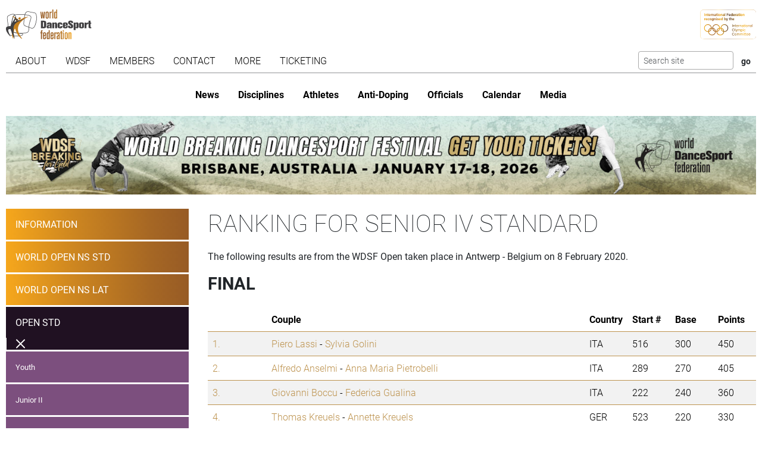

--- FILE ---
content_type: text/html; charset=utf-8
request_url: https://www.worlddancesport.org/Competitions/Ranking/Open-Antwerp-Senior-IV-Standard-55394
body_size: 11169
content:
<!DOCTYPE html>
<html lang="en">
<head>
    <base href="https://www.worlddancesport.org/Competitions/Ranking/Open-Antwerp-Senior-IV-Standard-55394" />
    <meta http-equiv="content-type" content="text/html; charset=utf-8" />
    <meta charset="UTF-8">

    <title>Ranking of the WDSF Open Standard Senior IV in Antwerp - Belgium on 8 February 2020</title>

    <meta property="og:url" content="Microsoft.AspNetCore.Http.DefaultHttpRequest" />
    <meta property="og:title" content=Ranking of the WDSF Open Standard Senior IV in Antwerp - Belgium on 8 February 2020 />
    <meta property="fb:app_id" content="155163717868268" />
    
    
    <meta name="description" content="Ranking from 8 February 2020 for the WDSF  Open Senior IV  Standard taken place in Antwerp - Belgium" />

    

    <meta name="viewport" content="width=device-width,initial-scale=1,maximum-scale=1,user-scalable=0">
    <meta name="HandheldFriendly" content="true" />

    <link rel="icon" type="image/png" href="/img/favicon/favicon-16x16.png" sizes="16x16" />
    <link rel="icon" type="image/png" href="/img/favicon/favicon-32x32.png" sizes="32x32" />
    <link rel="icon" type="image/png" href="/img/favicon/android-chrome-192x192.png" sizes="192x192" />
    <link rel="icon" href="/img/favicon/apple-touch-icon.png" sizes="180x180" />
    <link rel="icon" type="image/png" href="/img/favicon/android-chrome-512x512.png" sizes="512x512" />
    <link rel="apple-touch-icon" href="/img/favicon/apple-touch-icon.png" sizes="180x180" />
    <meta name="apple-mobile-web-app-capable" content="yes" />
    <meta name="apple-mobile-web-app-title" content="WDSF">

        <script id="Cookiebot" src="https://consent.cookiebot.com/uc.js" data-cbid="d373b099-d324-487f-80ca-fdc225cdef05" type="text/javascript"></script>
        <script data-cookieconsent="ignore">
            window.dataLayer = window.dataLayer || [];
            function gtag() { dataLayer.push(arguments);}
            gtag("consent", "default", {
                ad_personalization: "denied",
                ad_storage: "denied",
                ad_user_data: "denied",
                analytics_storage: "denied",
                functionality_storage: "denied",
                personalization_storage: "denied",
                security_storage: "granted",
                wait_for_update: 500,
            });
            gtag("set", "ads_data_redaction", true);
            gtag("set", "url_passthrough", false);
        </script>
        <script async src="https://www.googletagmanager.com/gtag/js?id=G-QWNLFQ7JL0"></script>
        <script>
            window.dataLayer = window.dataLayer || [];
            function gtag() { dataLayer.push(arguments); }
            gtag('js', new Date());
            gtag('config', 'G-QWNLFQ7JL0');
        </script>
        <script>
            (function loadScript(a){var b=document.getElementsByTagName("head")[0],c=document.createElement("script");c.type="text/javascript",c.src="https://tracker.metricool.com/resources/be.js",c.onreadystatechange=a,c.onload=a,b.appendChild(c)}(function(){beTracker.t({hash:"a0c38896aa00544edbf922ebee5578f6"})}));
        </script>


    
    <link href="/dist/4781.97b275b3.css" rel="stylesheet" type="text/css" /><link href="/dist/competition_base.a7edc3f1.css" rel="stylesheet" type="text/css" />

    <script type="text/javascript">!function(T,l,y){var S=T.location,k="script",D="instrumentationKey",C="ingestionendpoint",I="disableExceptionTracking",E="ai.device.",b="toLowerCase",w="crossOrigin",N="POST",e="appInsightsSDK",t=y.name||"appInsights";(y.name||T[e])&&(T[e]=t);var n=T[t]||function(d){var g=!1,f=!1,m={initialize:!0,queue:[],sv:"5",version:2,config:d};function v(e,t){var n={},a="Browser";return n[E+"id"]=a[b](),n[E+"type"]=a,n["ai.operation.name"]=S&&S.pathname||"_unknown_",n["ai.internal.sdkVersion"]="javascript:snippet_"+(m.sv||m.version),{time:function(){var e=new Date;function t(e){var t=""+e;return 1===t.length&&(t="0"+t),t}return e.getUTCFullYear()+"-"+t(1+e.getUTCMonth())+"-"+t(e.getUTCDate())+"T"+t(e.getUTCHours())+":"+t(e.getUTCMinutes())+":"+t(e.getUTCSeconds())+"."+((e.getUTCMilliseconds()/1e3).toFixed(3)+"").slice(2,5)+"Z"}(),iKey:e,name:"Microsoft.ApplicationInsights."+e.replace(/-/g,"")+"."+t,sampleRate:100,tags:n,data:{baseData:{ver:2}}}}var h=d.url||y.src;if(h){function a(e){var t,n,a,i,r,o,s,c,u,p,l;g=!0,m.queue=[],f||(f=!0,t=h,s=function(){var e={},t=d.connectionString;if(t)for(var n=t.split(";"),a=0;a<n.length;a++){var i=n[a].split("=");2===i.length&&(e[i[0][b]()]=i[1])}if(!e[C]){var r=e.endpointsuffix,o=r?e.location:null;e[C]="https://"+(o?o+".":"")+"dc."+(r||"services.visualstudio.com")}return e}(),c=s[D]||d[D]||"",u=s[C],p=u?u+"/v2/track":d.endpointUrl,(l=[]).push((n="SDK LOAD Failure: Failed to load Application Insights SDK script (See stack for details)",a=t,i=p,(o=(r=v(c,"Exception")).data).baseType="ExceptionData",o.baseData.exceptions=[{typeName:"SDKLoadFailed",message:n.replace(/\./g,"-"),hasFullStack:!1,stack:n+"\nSnippet failed to load ["+a+"] -- Telemetry is disabled\nHelp Link: https://go.microsoft.com/fwlink/?linkid=2128109\nHost: "+(S&&S.pathname||"_unknown_")+"\nEndpoint: "+i,parsedStack:[]}],r)),l.push(function(e,t,n,a){var i=v(c,"Message"),r=i.data;r.baseType="MessageData";var o=r.baseData;return o.message='AI (Internal): 99 message:"'+("SDK LOAD Failure: Failed to load Application Insights SDK script (See stack for details) ("+n+")").replace(/\"/g,"")+'"',o.properties={endpoint:a},i}(0,0,t,p)),function(e,t){if(JSON){var n=T.fetch;if(n&&!y.useXhr)n(t,{method:N,body:JSON.stringify(e),mode:"cors"});else if(XMLHttpRequest){var a=new XMLHttpRequest;a.open(N,t),a.setRequestHeader("Content-type","application/json"),a.send(JSON.stringify(e))}}}(l,p))}function i(e,t){f||setTimeout(function(){!t&&m.core||a()},500)}var e=function(){var n=l.createElement(k);n.src=h;var e=y[w];return!e&&""!==e||"undefined"==n[w]||(n[w]=e),n.onload=i,n.onerror=a,n.onreadystatechange=function(e,t){"loaded"!==n.readyState&&"complete"!==n.readyState||i(0,t)},n}();y.ld<0?l.getElementsByTagName("head")[0].appendChild(e):setTimeout(function(){l.getElementsByTagName(k)[0].parentNode.appendChild(e)},y.ld||0)}try{m.cookie=l.cookie}catch(p){}function t(e){for(;e.length;)!function(t){m[t]=function(){var e=arguments;g||m.queue.push(function(){m[t].apply(m,e)})}}(e.pop())}var n="track",r="TrackPage",o="TrackEvent";t([n+"Event",n+"PageView",n+"Exception",n+"Trace",n+"DependencyData",n+"Metric",n+"PageViewPerformance","start"+r,"stop"+r,"start"+o,"stop"+o,"addTelemetryInitializer","setAuthenticatedUserContext","clearAuthenticatedUserContext","flush"]),m.SeverityLevel={Verbose:0,Information:1,Warning:2,Error:3,Critical:4};var s=(d.extensionConfig||{}).ApplicationInsightsAnalytics||{};if(!0!==d[I]&&!0!==s[I]){var c="onerror";t(["_"+c]);var u=T[c];T[c]=function(e,t,n,a,i){var r=u&&u(e,t,n,a,i);return!0!==r&&m["_"+c]({message:e,url:t,lineNumber:n,columnNumber:a,error:i}),r},d.autoExceptionInstrumented=!0}return m}(y.cfg);function a(){y.onInit&&y.onInit(n)}(T[t]=n).queue&&0===n.queue.length?(n.queue.push(a),n.trackPageView({})):a()}(window,document,{
src: "https://js.monitor.azure.com/scripts/b/ai.2.min.js", // The SDK URL Source
crossOrigin: "anonymous", 
cfg: { // Application Insights Configuration
    connectionString: 'InstrumentationKey=35cd216f-5c9c-4fca-bb96-6f1efc025d53;IngestionEndpoint=https://westeurope-5.in.applicationinsights.azure.com/;LiveEndpoint=https://westeurope.livediagnostics.monitor.azure.com/;ApplicationId=4165306b-c256-4a4d-a210-ab7c3a2fc8ac'
}});</script></head>
<body>
    <header class="logos">
        <a href="/" class="main-logo"><img src="/img/logos/WDSF_logo_gold.svg" height="50" /></a>
        <a href="/" class="ioc-logo"><img src="/img/logos/ioc_recognised.svg" height="50" /></a>
        <a href="/" class="mobile-nav-toggler__open">
            <img src="/img/icons/hamburger_menu.svg" height="30" />
        </a>
    </header>
    <header class="navigation">
        <a href="#" class="mobile-nav-toggler__close"><img src="/img/icons/cross white.svg" height="30" /></a>
        <nav class="primary-nav nav">
            <ul><li class="has-children"><span class="menu-link "><span class="menu-link-text">About</span><span class="child-toggler"><i class="child_closed fal fa-chevron-right"></i><i class="child_open far fa-xmark"></i></span></span><ul><li><a class="menu-link " href="/About/Dance-Styles"><span class="menu-link-text">Dance Styles</span></a></li><li><a class="menu-link " href="/Breaking"><span class="menu-link-text">Breaking</span></a></li><li><a class="menu-link " href="/About/Competition"><span class="menu-link-text">Competition</span></a></li><li><a class="menu-link " href="/About/All"><span class="menu-link-text">Sport for all</span></a></li><li><a class="menu-link " href="/About/Olympic"><span class="menu-link-text">Within World Sports</span></a></li><li><a class="menu-link " href="/About/DanceSport-Games"><span class="menu-link-text">DanceSport Games</span></a></li></ul></li><li class="has-children"><span class="menu-link "><span class="menu-link-text">WDSF</span><span class="child-toggler"><i class="child_closed fal fa-chevron-right"></i><i class="child_open far fa-xmark"></i></span></span><ul><li><a class="menu-link " href="/WDSF/History"><span class="menu-link-text">History</span></a></li><li><a class="menu-link " href="/WDSF/Vision"><span class="menu-link-text">Vision</span></a></li><li><a class="menu-link " href="/WDSF/Organisation"><span class="menu-link-text">Organisation</span></a></li><li><a class="menu-link " href="/WDSF/Commissions"><span class="menu-link-text">Commissions</span></a></li><li><a class="menu-link " href="/WDSF/Associations"><span class="menu-link-text">Associations</span></a></li><li><a class="menu-link " href="/WDSF/Academy"><span class="menu-link-text">Academy</span></a></li><li><a class="menu-link " href="/WDSF/Partners"><span class="menu-link-text">Partners</span></a></li><li><a class="menu-link " href="/WDSF/Hall-of-Fame"><span class="menu-link-text">Hall of Fame</span></a></li><li><a class="menu-link " href="/WDSF/WDSF-Offices"><span class="menu-link-text">WDSF Offices</span></a></li><li><a class="menu-link " href="/WDSF/Employees"><span class="menu-link-text">Employees</span></a></li><li><a class="menu-link " href="/WDSF/IT-Infrastructure"><span class="menu-link-text">IT Infrastructure</span></a></li></ul></li><li class="has-children"><span class="menu-link "><span class="menu-link-text">Members</span><span class="child-toggler"><i class="child_closed fal fa-chevron-right"></i><i class="child_open far fa-xmark"></i></span></span><ul><li><a class="menu-link " href="/Members"><span class="menu-link-text">WDSF</span></a></li><li><a class="menu-link " href="/WDSF/Associate-Members"><span class="menu-link-text">Associate Members</span></a></li><li><a class="menu-link " href="/WDSF/Membership"><span class="menu-link-text">Membership</span></a></li></ul></li><li class="has-children"><span class="menu-link "><span class="menu-link-text">Contact</span><span class="child-toggler"><i class="child_closed fal fa-chevron-right"></i><i class="child_open far fa-xmark"></i></span></span><ul><li><a class="menu-link " href="/Contacts"><span class="menu-link-text">WDSF</span></a></li><li><a class="menu-link " href="/Contacts/Commissions-198"><span class="menu-link-text">Commissions</span></a></li><li><a class="menu-link " href="/Contacts/National-Administrators-216"><span class="menu-link-text">National Administrators</span></a></li></ul></li><li class="has-children"><span class="menu-link "><span class="menu-link-text">More</span><span class="child-toggler"><i class="child_closed fal fa-chevron-right"></i><i class="child_open far fa-xmark"></i></span></span><ul><li><a class="menu-link " href="/Rules"><span class="menu-link-text">Rules, documents and forms</span></a></li><li class="has-children"><span class="menu-link "><span class="menu-link-text">Meeting minutes & reports</span><span class="child-toggler"><i class="child_closed fal fa-chevron-right"></i><i class="child_open far fa-xmark"></i></span></span><ul><li><a class="menu-link " href="/Minutes/GeneralAssembly"><span class="menu-link-text">General Meeting</span></a></li><li><a class="menu-link " href="/Minutes/Presidium"><span class="menu-link-text">Presidium</span></a></li><li><a class="menu-link " href="/Minutes/ManagingCommittee"><span class="menu-link-text">Managing Committee</span></a></li></ul></li><li><a class="menu-link " href="/Press/Corporate-Identity"><span class="menu-link-text">Corporate Identity</span></a></li><li><a class="menu-link " href="/FAQ"><span class="menu-link-text">Frequently Asked Questions</span></a></li><li><a class="menu-link " href="https://my.wdsf.org"><span class="menu-link-text">My WDSF account</span></a></li></ul></li><li><a class="menu-link " href="https://wdregistrationfront.azureedge.net/ticketing"><span class="menu-link-text">Ticketing</span></a></li></ul>
            <div class="search">
                <form method="get" class="search__form" action="/Search">
                    <input type="text" maxlength="50" name="q" class="search__input form-control form-control-sm" placeholder="Search site" />
                    <input type="submit" value="go" class="search__submit btn btn-sm" />
                </form>
            </div>
        </nav>
        <nav class="secondary-nav nav">
            <ul><li class="mobile_only"><a class="menu-link " href="/"><span class="menu-link-text">Home</span></a></li><li><a class="menu-link " href="/News"><span class="menu-link-text">News</span></a></li><li class="has-children"><span class="menu-link "><span class="menu-link-text">Disciplines</span><span class="child-toggler"><i class="child_closed fal fa-chevron-right"></i><i class="child_open far fa-xmark"></i></span></span><ul><li><a class="menu-link " href="/Standard-Latin-10Dance"><span class="menu-link-text">Standard, Latin and Ten Dance</span></a></li><li><a class="menu-link " href="/Breaking"><span class="menu-link-text">Breaking</span></a></li><li><a class="menu-link " href="/Professional"><span class="menu-link-text">Professional</span></a></li><li><a class="menu-link " href="/Stage"><span class="menu-link-text">Stage</span></a></li><li><a class="menu-link " href="/Caribbean"><span class="menu-link-text">Caribbean</span></a></li><li><a class="menu-link " href="/Disco"><span class="menu-link-text">Disco</span></a></li><li><a class="menu-link " href="/HipHop"><span class="menu-link-text">HipHop</span></a></li><li><a class="menu-link " href="https://wrrc.dance/"><span class="menu-link-text">Rock'n'Roll</span></a></li></ul></li><li class="has-children"><span class="menu-link "><span class="menu-link-text">Athletes</span><span class="child-toggler"><i class="child_closed fal fa-chevron-right"></i><i class="child_open far fa-xmark"></i></span></span><ul><li><a class="menu-link " href="/Ranking/World"><span class="menu-link-text">World Ranking</span></a></li><li><a class="menu-link " href="/Ranking/GrandSlam"><span class="menu-link-text">GrandSlam Ranking</span></a></li><li><a class="menu-link " href="/Athletes"><span class="menu-link-text">Athletes</span></a></li><li><a class="menu-link " href="/Couples"><span class="menu-link-text">Couples</span></a></li><li><a class="menu-link " href="/Teams"><span class="menu-link-text">Teams</span></a></li><li><a class="menu-link " href="/WDSF/Safe-Sport"><span class="menu-link-text">Safe Sport</span></a></li><li><a class="menu-link " href="https://ecards.worlddancesport.org"><span class="menu-link-text">Apply for a license here</span></a></li></ul></li><li><a class="menu-link " href="/Rule/Anti-Doping"><span class="menu-link-text">Anti-Doping</span></a></li><li class="has-children"><span class="menu-link "><span class="menu-link-text">Officials</span><span class="child-toggler"><i class="child_closed fal fa-chevron-right"></i><i class="child_open far fa-xmark"></i></span></span><ul><li><a class="menu-link " href="/Officials"><span class="menu-link-text">List</span></a></li><li><a class="menu-link " href="/NominatedOfficials"><span class="menu-link-text">Nominated</span></a></li></ul></li><li class="has-children active"><span class="menu-link "><span class="menu-link-text">Calendar</span><span class="child-toggler"><i class="child_closed fal fa-chevron-right"></i><i class="child_open far fa-xmark"></i></span></span><ul><li class="active"><a class="menu-link " href="/Calendar/Competitions"><span class="menu-link-text">Competitions</span></a></li><li><a class="menu-link " href="/Calendar/Results"><span class="menu-link-text">Results</span></a></li><li><a class="menu-link " href="/Calendar/Officials"><span class="menu-link-text">Congresses and Exams</span></a></li><li><a class="menu-link " href="/Events/Granting"><span class="menu-link-text">Title grantings</span></a></li><li><a class="menu-link " href="/Agm"><span class="menu-link-text">AGM</span></a></li><li><a class="menu-link " href="/Content/Organiser"><span class="menu-link-text">Organisers</span></a></li></ul></li><li class="has-children"><span class="menu-link "><span class="menu-link-text">Media</span><span class="child-toggler"><i class="child_closed fal fa-chevron-right"></i><i class="child_open far fa-xmark"></i></span></span><ul><li><a class="menu-link " href="/Media/Gallery"><span class="menu-link-text">Gallery</span></a></li><li><a class="menu-link " href="/Media/Collections"><span class="menu-link-text">Collections</span></a></li><li><a class="menu-link " href="https://www.dancesporttotal.com/"><span class="menu-link-text">Live Events</span></a></li><li><a class="menu-link " href="https://my.wdsf.org/Subscriptions/BackstageAccess"><span class="menu-link-text">Backstage Access</span></a></li><li><a class="menu-link " href="https://my.wdsf.org/Subscriptions/MediaLicense"><span class="menu-link-text">Media License</span></a></li></ul></li></ul>
        </nav>
    </header>

    
        <aside class="hero-banner">
            <div class="advertising" data-placement=e916a164-2848-44ce-93d4-b3b800fde418><a href="https://tickets.worlddancesport.org/entradasBrisbane/ticketsbrisbane" title="Brisbane 2026 Tickets" class="advertising__link">
    <picture class="advertising__picture">
        <source srcset="https://cdnb.worlddancesport.org/images/ads/823.jpg?639017546786452439" type="image/jpeg" media="(min-width: 768px)" width="1502" height="157">
        <img src="https://cdnb.worlddancesport.org/images/ads/823_alt.jpg?639017546786452484" width="916" height="315" alt="Brisbane 2026 Tickets"/>
    </picture>
</a> </div>
        </aside>
    


        <main class="with-sidenav">
            <section class="side-nav-section">
                <div class="mobile_only">
                    <a id="sidenav_collapse" data-bs-toggle="collapse" href="#collapseSidenav" role="button" aria-expanded="false" aria-controls="collapseSidenav">
                        <span class="when_hidden"><img src="/img/icons/hamburger_menu.svg" height="30" /> <span>Show Competitions</span></span>
                        <span class="when_shown"><img src="/img/icons/cross white.svg" height="30" /> <span>Hide Competitions</span></span>
                    </a>
                </div>
                <div class="collapse" id="collapseSidenav">
                    
    <div class="side-nav">
        
    <ul><li><a class="menu-link " href="/Events/Antwerp-Belgium-07022020-09022020-7603"><span class="menu-link-text">Information</span></a></li><li class=""><a class="menu-link " href="/Competitions/Ranking/World-Open-(new-series)-Antwerp-Adult-Standard-55401"><span class="menu-link-text">World Open NS STD</span></a></li><li class=""><a class="menu-link " href="/Competitions/Ranking/World-Open-(new-series)-Antwerp-Adult-Latin-55400"><span class="menu-link-text">World Open NS LAT</span></a></li><li class=" has-children active"><a class="menu-link " href="/Competitions/Ranking/Open-Antwerp-Youth-Standard-55395"><span class="menu-link-text">Open STD</span><span class="child-toggler"><i class="child_closed fal fa-chevron-right"></i><i class="child_open far fa-xmark"></i></span></a><ul><li><a class="menu-link " href="/Competitions/Ranking/Open-Antwerp-Youth-Standard-55395"><span class="menu-link-text">Youth</span></a></li><li><a class="menu-link " href="/Competitions/Ranking/Open-Antwerp-Junior-II-Standard-55392"><span class="menu-link-text">Junior II</span></a></li><li><a class="menu-link " href="/Competitions/Ranking/Open-Antwerp-Senior-II-Standard-55391"><span class="menu-link-text">Senior II</span></a></li><li><a class="menu-link " href="/Competitions/Ranking/Open-Antwerp-Senior-III-Standard-55398"><span class="menu-link-text">Senior III</span></a></li><li class="has-children active"><a class="menu-link " href="/Competitions/Ranking/Open-Antwerp-Senior-IV-Standard-55394"><span class="menu-link-text">Senior IV</span><span class="child-toggler"><i class="child_closed fal fa-chevron-right"></i><i class="child_open far fa-xmark"></i></span></a><ul><li><a class="menu-link " href="/Competitions/Detail/Open-Antwerp-Senior-IV-Standard-55394"><span class="menu-link-text">Event Information</span></a></li><li class="active"><a class="menu-link " href="/Competitions/Ranking/Open-Antwerp-Senior-IV-Standard-55394"><span class="menu-link-text">Ranking</span></a></li><li><a class="menu-link " href="/Competitions/Officials/Open-Antwerp-Senior-IV-Standard-55394"><span class="menu-link-text">Adjudicators & Officials</span></a></li><li><a class="menu-link " href="/Competitions/Results/Open-Antwerp-Senior-IV-Standard-55394"><span class="menu-link-text">Results</span></a></li><li><a class="menu-link " href="/Competitions/Marks/Open-Antwerp-Senior-IV-Standard-55394"><span class="menu-link-text">Marks</span></a></li><li><a class="menu-link " href="/Competitions/Final/Open-Antwerp-Senior-IV-Standard-55394"><span class="menu-link-text">Final</span></a></li></ul></li><li><a class="menu-link " href="/Competitions/Ranking/Open-Antwerp-Rising-Stars-Standard-55389"><span class="menu-link-text">Rising Stars</span></a></li></ul></li><li class=""><a class="menu-link " href="/Competitions/Ranking/Open-Antwerp-Youth-Latin-55390"><span class="menu-link-text">Open LAT</span></a></li><li class=""><a class="menu-link " href="/Competitions/Ranking/Open-Antwerp-Adult-Ten-Dance-55387"><span class="menu-link-text">Open 10D</span></a></li><li class=""><a class="menu-link " href="/Competitions/Ranking/World-Championship-Antwerp-Senior-I-Standard-55419"><span class="menu-link-text">World Ch. STD</span></a></li></ul>

    </div>

                </div>
            </section>
            


<section>
    <h1>Ranking for Senior IV Standard</h1>
    <p>The following results are from the WDSF Open taken place in Antwerp - Belgium on 8 February 2020.</p>


            <h2>Final</h2>
        <table class="table table-striped ranking">
            <thead>
                <tr>
                    <th class="rank"></th>
                    <th>Couple</th>
                    <th>Country</th>
                        <th class="number">Start #</th>
                        <th class="points">Base</th>
                        <th class="points">Points</th>
                </tr>
            </thead>
            <tbody>
                    <tr>
                            <td class="ranking__rank">
                                <a href="/Couples/Piero-Lassi-and-Sylvia-Golini-595209">
                                    1.
                                </a>
                            </td>
                        <td class="ranking__couple">
                            <a href="/Athletes/Piero-Lassi-1d572619-c63e-42dc-9db8-a31b00b6b2a0">Piero Lassi</a> -
                            <a href="/Athletes/Sylvia-Golini-7e0d9431-e5ed-4269-98e2-a85a0111a44a">Sylvia Golini</a>
                        </td>
                        <td class="ranking__country">ITA</td>
                            <td class="ranking__number">516</td>
                            <td class="ranking__points">300</td>
                            <td class="ranking__points">450</td>
                    </tr>
                    <tr>
                            <td class="ranking__rank">
                                <a href="/Couples/Alfredo-Anselmi-and-Anna-Maria-Pietrobelli-500125">
                                    2.
                                </a>
                            </td>
                        <td class="ranking__couple">
                            <a href="/Athletes/Alfredo-Anselmi-77637197-3057-4843-b6fa-9e140120b2a9">Alfredo Anselmi</a> -
                            <a href="/Athletes/Anna-Maria-Pietrobelli-dac94df6-90d7-4b21-b88b-9e14015144eb">Anna Maria Pietrobelli</a>
                        </td>
                        <td class="ranking__country">ITA</td>
                            <td class="ranking__number">289</td>
                            <td class="ranking__points">270</td>
                            <td class="ranking__points">405</td>
                    </tr>
                    <tr>
                            <td class="ranking__rank">
                                <a href="/Couples/Giovanni-Boccu-and-Federica-Gualina-566505">
                                    3.
                                </a>
                            </td>
                        <td class="ranking__couple">
                            <a href="/Athletes/Giovanni-Boccu-ff65af37-e576-4a11-9a42-a19600f8eaea">Giovanni Boccu</a> -
                            <a href="/Athletes/Federica-Gualina-797b344a-805e-4a71-b0f9-a19600f8db9d">Federica Gualina</a>
                        </td>
                        <td class="ranking__country">ITA</td>
                            <td class="ranking__number">222</td>
                            <td class="ranking__points">240</td>
                            <td class="ranking__points">360</td>
                    </tr>
                    <tr>
                            <td class="ranking__rank">
                                <a href="/Couples/Thomas-Kreuels-and-Annette-Kreuels-436765">
                                    4.
                                </a>
                            </td>
                        <td class="ranking__couple">
                            <a href="/Athletes/Thomas-Kreuels-b742c0eb-24bc-44ab-b2f7-9e140123abfd">Thomas Kreuels</a> -
                            <a href="/Athletes/Annette-Kreuels-c164d6dd-b697-42c5-8b9e-9e140123ac07">Annette Kreuels</a>
                        </td>
                        <td class="ranking__country">GER</td>
                            <td class="ranking__number">523</td>
                            <td class="ranking__points">220</td>
                            <td class="ranking__points">330</td>
                    </tr>
                    <tr>
                            <td class="ranking__rank">
                                <a href="/Couples/Valter-Rossi-and-Mara-Lorenzon-572008">
                                    5.
                                </a>
                            </td>
                        <td class="ranking__couple">
                            <a href="/Athletes/Valter-Rossi-ba3f7ab4-fde9-4b2b-a15c-a30700c45b1c">Valter Rossi</a> -
                            <a href="/Athletes/Mara-Lorenzon-233b7c33-cafe-4cf7-925f-a30700c47eab">Mara Lorenzon</a>
                        </td>
                        <td class="ranking__country">ITA</td>
                            <td class="ranking__number">382</td>
                            <td class="ranking__points">200</td>
                            <td class="ranking__points">300</td>
                    </tr>
                    <tr>
                            <td class="ranking__rank">
                                <a href="/Couples/Ad-Cuijpers-and-Truus-Cuijpers-475185">
                                    6.
                                </a>
                            </td>
                        <td class="ranking__couple">
                            <a href="/Athletes/Ad-Cuijpers-28ac25c2-20af-46e2-9c37-9e14013011e9">Ad Cuijpers</a> -
                            <a href="/Athletes/Truus-Cuijpers-5a034b23-693f-4c3d-97d2-9e14013011f2">Truus Cuijpers</a>
                        </td>
                        <td class="ranking__country">NED</td>
                            <td class="ranking__number">590</td>
                            <td class="ranking__points">180</td>
                            <td class="ranking__points">270</td>
                    </tr>
            </tbody>
        </table>
            <h2>3. Round</h2>
        <table class="table table-striped ranking">
            <thead>
                <tr>
                    <th class="rank"></th>
                    <th>Couple</th>
                    <th>Country</th>
                        <th class="number">Start #</th>
                        <th class="points">Base</th>
                        <th class="points">Points</th>
                </tr>
            </thead>
            <tbody>
                    <tr>
                            <td class="ranking__rank">
                                <a href="/Couples/Bram-Stelling-and-Ans-Stelling-418518">
                                    7.
                                </a>
                            </td>
                        <td class="ranking__couple">
                            <a href="/Athletes/Bram-Stelling-00b16983-496b-4ed2-b2ab-9e1401205d53">Bram Stelling</a> -
                            <a href="/Athletes/Ans-Stelling-1b6f39c3-bda8-4469-8bd2-9e1401205d53">Ans Stelling</a>
                        </td>
                        <td class="ranking__country">NED</td>
                            <td class="ranking__number">384</td>
                            <td class="ranking__points">160</td>
                            <td class="ranking__points">240</td>
                    </tr>
                    <tr>
                            <td class="ranking__rank">
                                <a href="/Couples/Paul-Vandenrul-and-Nini-Kuypers-423454">
                                    8.
                                </a>
                            </td>
                        <td class="ranking__couple">
                            <a href="/Athletes/Paul-Vandenrul-5b5425cc-9bfb-4440-b9b2-9e1401211449">Paul Vandenrul</a> -
                            <a href="/Athletes/Nini-Kuypers-952b6e58-5024-42ae-9bff-9e140121144d">Nini Kuypers</a>
                        </td>
                        <td class="ranking__country">BEL</td>
                            <td class="ranking__number">203</td>
                            <td class="ranking__points">150</td>
                            <td class="ranking__points">225</td>
                    </tr>
                    <tr>
                            <td class="ranking__rank">
                                <a href="/Couples/Lucio-Pravato-and-Nunzia-Sperotto-438508">
                                    9.
                                </a>
                            </td>
                        <td class="ranking__couple">
                            <a href="/Athletes/Lucio-Pravato-a0038b43-6fb6-4445-9d2e-9e140124164c">Lucio Pravato</a> -
                            <a href="/Athletes/Nunzia-Sperotto-bc923a09-ccf1-4488-9617-9e1401241650">Nunzia Sperotto</a>
                        </td>
                        <td class="ranking__country">ITA</td>
                            <td class="ranking__number">388</td>
                            <td class="ranking__points">140</td>
                            <td class="ranking__points">210</td>
                    </tr>
                    <tr>
                            <td class="ranking__rank">
                                <a href="/Couples/Marius-Torka-and-Barbara-Torka-496813">
                                    10.
                                </a>
                            </td>
                        <td class="ranking__couple">
                            <a href="/Athletes/Marius-Torka-e9d755fc-7051-427d-a197-9e14015982e1">Marius Torka</a> -
                            <a href="/Athletes/Barbara-Torka-43d806e9-869b-4496-8749-9e14015982ef">Barbara Torka</a>
                        </td>
                        <td class="ranking__country">GER</td>
                            <td class="ranking__number">345</td>
                            <td class="ranking__points">130</td>
                            <td class="ranking__points">195</td>
                    </tr>
                    <tr>
                            <td class="ranking__rank">
                                <a href="/Couples/Jos-Wollersheim-and-Anneloes-Niessen-488489">
                                    11.
                                </a>
                            </td>
                        <td class="ranking__couple">
                            <a href="/Athletes/Jos-Wollersheim-8a0186be-e4b6-4f53-978f-9e14013469e4">Jos Wollersheim</a> -
                            <a href="/Athletes/Anneloes-Niessen-84ef8375-d9c0-4562-8f97-9e140135f475">Anneloes Niessen</a>
                        </td>
                        <td class="ranking__country">NED</td>
                            <td class="ranking__number">387</td>
                            <td class="ranking__points">120</td>
                            <td class="ranking__points">180</td>
                    </tr>
                    <tr>
                            <td class="ranking__rank">
                                <a href="/Couples/Jaap-Willemstein-and-Marianne-Willemstein-427431">
                                    12.
                                </a>
                            </td>
                        <td class="ranking__couple">
                            <a href="/Athletes/Jaap-Willemstein-08fc4b4b-ca47-4e51-9220-9e140121c237">Jaap Willemstein</a> -
                            <a href="/Athletes/Marianne-Willemstein-1c2be17d-9094-4bcb-adb3-9e140121c23b">Marianne Willemstein</a>
                        </td>
                        <td class="ranking__country">NED</td>
                            <td class="ranking__number">288</td>
                            <td class="ranking__points">110</td>
                            <td class="ranking__points">165</td>
                    </tr>
            </tbody>
        </table>
            <h2>2. Round</h2>
        <table class="table table-striped ranking">
            <thead>
                <tr>
                    <th class="rank"></th>
                    <th>Couple</th>
                    <th>Country</th>
                        <th class="number">Start #</th>
                        <th class="points">Base</th>
                        <th class="points">Points</th>
                </tr>
            </thead>
            <tbody>
                    <tr>
                            <td class="ranking__rank">
                                <a href="/Couples/Dieter-Mueller-and-Elke-Mueller-491541">
                                    13.
                                </a>
                            </td>
                        <td class="ranking__couple">
                            <a href="/Athletes/Dieter-Mueller-2ac7e767-45c7-4717-bcef-9e14013766ad">Dieter Mueller</a> -
                            <a href="/Athletes/Elke-Mueller-1e14f343-6384-46d7-a82c-9e14013766bb">Elke Mueller</a>
                        </td>
                        <td class="ranking__country">GER</td>
                            <td class="ranking__number">398</td>
                            <td class="ranking__points">100</td>
                            <td class="ranking__points">150</td>
                    </tr>
                    <tr>
                            <td class="ranking__rank">
                                <a href="/Couples/Jean-louis-Morel-and-Monique-Deghaye-478240">
                                    14. - 15.
                                </a>
                            </td>
                        <td class="ranking__couple">
                            <a href="/Athletes/Jean-louis-Morel-9adb3e11-1cd2-4fcf-bd4b-9e1401315b44">Jean-louis Morel</a> -
                            <a href="/Athletes/Monique-Deghaye-431b8a01-3659-4234-b882-9e1401315b52">Monique Deghaye</a>
                        </td>
                        <td class="ranking__country">BEL</td>
                            <td class="ranking__number">213</td>
                            <td class="ranking__points">90</td>
                            <td class="ranking__points">135</td>
                    </tr>
                    <tr>
                            <td class="ranking__rank">
                                <a href="/Couples/Jiri-Plsek-and-Jana-Plskova-417680">
                                    14. - 15.
                                </a>
                            </td>
                        <td class="ranking__couple">
                            <a href="/Athletes/Jiri-Plsek-0d12a5b6-a539-4b9e-8797-9e1401204106">Jiri Plsek</a> -
                            <a href="/Athletes/Jana-Plskova-55b0a4a5-8b69-4f77-b075-9e140120410b">Jana Plskova</a>
                        </td>
                        <td class="ranking__country">CZE</td>
                            <td class="ranking__number">474</td>
                            <td class="ranking__points">90</td>
                            <td class="ranking__points">135</td>
                    </tr>
                    <tr>
                            <td class="ranking__rank">
                                <a href="/Couples/Franz-Steinbichler-and-Maria-Steinbichler-476154">
                                    16.
                                </a>
                            </td>
                        <td class="ranking__couple">
                            <a href="/Athletes/Franz-Steinbichler-1c8ba72b-b8d3-4219-b4f0-9e1401307ad8">Franz Steinbichler</a> -
                            <a href="/Athletes/Maria-Steinbichler-ce6142ad-9735-4b99-88c6-9e1401307ae2">Maria Steinbichler</a>
                        </td>
                        <td class="ranking__country">AUT</td>
                            <td class="ranking__number">415</td>
                            <td class="ranking__points">75</td>
                            <td class="ranking__points">113</td>
                    </tr>
                    <tr>
                            <td class="ranking__rank">
                                <a href="/Couples/Franz-Josef-Kirchhoff-and-Lioba-Kirchhoff-484061">
                                    17.
                                </a>
                            </td>
                        <td class="ranking__couple">
                            <a href="/Athletes/Franz-Josef-Kirchhoff-dee7d52c-d7ce-434c-8984-9e140133e058">Franz-Josef Kirchhoff</a> -
                            <a href="/Athletes/Lioba-Kirchhoff-c1a4014c-512b-4e35-b6b8-9e1401240e61">Lioba Kirchhoff</a>
                        </td>
                        <td class="ranking__country">GER</td>
                            <td class="ranking__number">161</td>
                            <td class="ranking__points">70</td>
                            <td class="ranking__points">105</td>
                    </tr>
                    <tr>
                            <td class="ranking__rank">
                                <a href="/Couples/Massimo-Galli-and-Fiorella-Fossati-486573">
                                    18. - 19.
                                </a>
                            </td>
                        <td class="ranking__couple">
                            <a href="/Athletes/Massimo-Galli-0803b9de-fc83-4679-8469-9e140135136f">Massimo Galli</a> -
                            <a href="/Athletes/Fiorella-Fossati-9ebcf83e-dd76-44fe-a1d1-9e1401351378">Fiorella Fossati</a>
                        </td>
                        <td class="ranking__country">ITA</td>
                            <td class="ranking__number">167</td>
                            <td class="ranking__points">68</td>
                            <td class="ranking__points">102</td>
                    </tr>
                    <tr>
                            <td class="ranking__rank">
                                <a href="/Couples/Franco-Mazzoni-and-Stefania-Lucaccini-573565">
                                    18. - 19.
                                </a>
                            </td>
                        <td class="ranking__couple">
                            <a href="/Athletes/Franco-Mazzoni-ca81bf14-aa35-4b34-ad9c-9e14015eb1ab">Franco Mazzoni</a> -
                            <a href="/Athletes/Stefania-Lucaccini-07f9a8b3-4132-4ef3-abc4-a2bc00d61311">Stefania Lucaccini</a>
                        </td>
                        <td class="ranking__country">ITA</td>
                            <td class="ranking__number">390</td>
                            <td class="ranking__points">68</td>
                            <td class="ranking__points">102</td>
                    </tr>
                    <tr>
                            <td class="ranking__rank">
                                <a href="/Couples/Jacques-Goldschmidt-and-Josiane-Massart-493841">
                                    20. - 21.
                                </a>
                            </td>
                        <td class="ranking__couple">
                            <a href="/Athletes/Jacques-Goldschmidt-62fee190-4819-4e15-9368-9e140120e911">Jacques Goldschmidt</a> -
                            <a href="/Athletes/Josiane-Massart-7e8e9c9f-7d18-466f-93d4-9e14012bd490">Josiane Massart</a>
                        </td>
                        <td class="ranking__country">BEL</td>
                            <td class="ranking__number">441</td>
                            <td class="ranking__points">64</td>
                            <td class="ranking__points">96</td>
                    </tr>
                    <tr>
                            <td class="ranking__rank">
                                <a href="/Couples/Rudie-Landman-and-Lenie-Landman-588461">
                                    20. - 21.
                                </a>
                            </td>
                        <td class="ranking__couple">
                            <a href="/Athletes/Rudie-Landman-76047d5f-69ab-4bda-b7d8-9f060043422e">Rudie Landman</a> -
                            <a href="/Athletes/Lenie-Landman-1478773f-77c7-4155-9fc0-9f060043422e">Lenie Landman</a>
                        </td>
                        <td class="ranking__country">NED</td>
                            <td class="ranking__number">451</td>
                            <td class="ranking__points">64</td>
                            <td class="ranking__points">96</td>
                    </tr>
                    <tr>
                            <td class="ranking__rank">
                                <a href="/Couples/Wim-Van-Daele-and-Chris-Leys-592793">
                                    22. - 23.
                                </a>
                            </td>
                        <td class="ranking__couple">
                            <a href="/Athletes/Wim-Van-Daele-defa7e1c-c0e9-4f0e-9bf9-a7df00bdb09f">Wim Van Daele</a> -
                            <a href="/Athletes/Chris-Leys-701aa70a-03ff-47aa-97e9-a7df00bdd828">Chris Leys</a>
                        </td>
                        <td class="ranking__country">BEL</td>
                            <td class="ranking__number">326</td>
                            <td class="ranking__points">60</td>
                            <td class="ranking__points">90</td>
                    </tr>
                    <tr>
                            <td class="ranking__rank">
                                <a href="/Couples/Richard-Garnier-and-Michele-Brossier-499361">
                                    22. - 23.
                                </a>
                            </td>
                        <td class="ranking__couple">
                            <a href="/Athletes/Richard-Garnier-4d90d04d-0566-43a6-a28b-9e140123860e">Richard Garnier</a> -
                            <a href="/Athletes/Michele-Brossier-814b9865-7ac4-4e6f-9b5f-9e140158994d">Michele Brossier</a>
                        </td>
                        <td class="ranking__country">FRA</td>
                            <td class="ranking__number">541</td>
                            <td class="ranking__points">60</td>
                            <td class="ranking__points">90</td>
                    </tr>
                    <tr>
                            <td class="ranking__rank">
                                <a href="/Couples/Gerard-Boyer-and-Claudia-Casoli-499398">
                                    24.
                                </a>
                            </td>
                        <td class="ranking__couple">
                            <a href="/Athletes/Gerard-Boyer-f27a423d-2d51-42ef-9a20-9e14015aaa16">Gerard Boyer</a> -
                            <a href="/Athletes/Claudia-Casoli-687e3825-679c-4758-ba48-9e14012b69fb">Claudia Casoli</a>
                        </td>
                        <td class="ranking__country">FRA</td>
                            <td class="ranking__number">535</td>
                            <td class="ranking__points">55</td>
                            <td class="ranking__points">83</td>
                    </tr>
            </tbody>
        </table>
            <h2>1. Round</h2>
        <table class="table table-striped ranking">
            <thead>
                <tr>
                    <th class="rank"></th>
                    <th>Couple</th>
                    <th>Country</th>
                        <th class="number">Start #</th>
                        <th class="points">Base</th>
                        <th class="points">Points</th>
                </tr>
            </thead>
            <tbody>
                    <tr>
                            <td class="ranking__rank">
                                <a href="/Couples/Dieter-Weiss-and-Branka-Weiss-577258">
                                    25.
                                </a>
                            </td>
                        <td class="ranking__couple">
                            <a href="/Athletes/Dieter-Weiss-2d094a77-2cd8-45d5-90df-a47600b92b85">Dieter Weiss</a> -
                            <a href="/Athletes/Branka-Weiss-8ccbc9a9-aa86-4925-ae11-a47600b931cf">Branka Weiss</a>
                        </td>
                        <td class="ranking__country">GER</td>
                            <td class="ranking__number">556</td>
                            <td class="ranking__points">50</td>
                            <td class="ranking__points">75</td>
                    </tr>
                    <tr>
                            <td class="ranking__rank">
                                <a href="/Couples/Harrie-Wilborts-and-Gerda-Wilborts-482356">
                                    26.
                                </a>
                            </td>
                        <td class="ranking__couple">
                            <a href="/Athletes/Harrie-Wilborts-7febdf2d-4fc4-4789-9a31-9e1401331e8f">Harrie Wilborts</a> -
                            <a href="/Athletes/Gerda-Wilborts-e2a94ffe-d3da-4bac-ad72-9e1401205855">Gerda Wilborts</a>
                        </td>
                        <td class="ranking__country">NED</td>
                            <td class="ranking__number">174</td>
                            <td class="ranking__points">50</td>
                            <td class="ranking__points">75</td>
                    </tr>
                    <tr>
                            <td class="ranking__rank">
                                <a href="/Couples/Helmut-Roland-and-Eleonore-Roland-578883">
                                    27.
                                </a>
                            </td>
                        <td class="ranking__couple">
                            <a href="/Athletes/Helmut-Roland-59ff3743-5276-4128-bc6e-a4ff00e4e42b">Helmut Roland</a> -
                            <a href="/Athletes/Eleonore-Roland-d96ba8cc-1bae-469f-842e-9e1401225347">Eleonore Roland</a>
                        </td>
                        <td class="ranking__country">GER</td>
                            <td class="ranking__number">483</td>
                            <td class="ranking__points">50</td>
                            <td class="ranking__points">75</td>
                    </tr>
                    <tr>
                            <td class="ranking__rank">
                                <a href="/Couples/Hans-van-de-Zande-and-Corrie-van-de-Zande-556977">
                                    28.
                                </a>
                            </td>
                        <td class="ranking__couple">
                            <a href="/Athletes/Hans-van-de-Zande-c90c6be0-5376-43d6-898e-a1010043a8e5">Hans van de Zande</a> -
                            <a href="/Athletes/Corrie-van-de-Zande-bbee875f-8152-42f5-809b-a1010043a8ee">Corrie van de Zande</a>
                        </td>
                        <td class="ranking__country">NED</td>
                            <td class="ranking__number">385</td>
                            <td class="ranking__points">50</td>
                            <td class="ranking__points">75</td>
                    </tr>
                    <tr>
                            <td class="ranking__rank">
                                <a href="/Couples/Freddy-Ghysels-and-Elsie-Eeckhaut-595712">
                                    29.
                                </a>
                            </td>
                        <td class="ranking__couple">
                            <a href="/Athletes/Freddy-Ghysels-85fa3bb9-4d0e-4e3d-a37f-a87f00cbd61d">Freddy Ghysels</a> -
                            <a href="/Athletes/Elsie-Eeckhaut-be7bdc19-b8ab-453b-8d26-a87f00cfe958">Elsie Eeckhaut</a>
                        </td>
                        <td class="ranking__country">BEL</td>
                            <td class="ranking__number">214</td>
                            <td class="ranking__points">50</td>
                            <td class="ranking__points">75</td>
                    </tr>
                    <tr>
                            <td class="ranking__rank">
                                <a href="/Couples/Klaus-Ulrich-Platzer-and-Jutta-Bous-597204">
                                    30.
                                </a>
                            </td>
                        <td class="ranking__couple">
                            <a href="/Athletes/Klaus-Ulrich-Platzer-206e2480-f26f-47f4-a013-9e1401558491">Klaus-Ulrich Platzer</a> -
                            <a href="/Athletes/Jutta-Bous-78900917-b3b3-49cd-9de8-a8d900da891f">Jutta Bous</a>
                        </td>
                        <td class="ranking__country">GER</td>
                            <td class="ranking__number">497</td>
                            <td class="ranking__points">50</td>
                            <td class="ranking__points">75</td>
                    </tr>
                    <tr>
                            <td class="ranking__rank">
                                <a href="/Couples/Claude-Lecuillier-and-Angela-Lecuillier-586409">
                                    31.
                                </a>
                            </td>
                        <td class="ranking__couple">
                            <a href="/Athletes/Claude-Lecuillier-a80fdf18-7ff4-453f-83f9-a3d100cbe04d">Claude Lecuillier</a> -
                            <a href="/Athletes/Angela-Lecuillier-b931206a-c467-4b9b-b044-a3d100ccc926">Angela Lecuillier</a>
                        </td>
                        <td class="ranking__country">FRA</td>
                            <td class="ranking__number">205</td>
                            <td class="ranking__points">45</td>
                            <td class="ranking__points">68</td>
                    </tr>
            </tbody>
        </table>


        <h2 class="mt-4">Excused couples</h2>
        <div class="table-responsive">
            <table class="table table-striped ranking">
            <thead><tr><th></th><th>Couple</th><th>Country</th></tr></thead>
            <tbody>
                    <tr>
                        <td class="couple"><a href="/Couples/Karl-Ludwig-Gloeckner-and-Heidemarie-Gloeckner-458278">detail</a></td>
                        <td>
                            <a href="/Athletes/Karl-Ludwig-Gloeckner-451b7069-4c39-4447-97e0-9e140129a9df">Karl-Ludwig Gloeckner</a> -
                            <a href="/Athletes/Heidemarie-Gloeckner-6266e4a6-fdf7-4d11-9a3d-9e140120b571">Heidemarie Gloeckner</a>
                        </td>
                        <td class="country">GER</td>
                    </tr>
                    <tr>
                        <td class="couple"><a href="/Couples/Uwe-Ahrens-and-Rita-Ahrens-485376">detail</a></td>
                        <td>
                            <a href="/Athletes/Uwe-Ahrens-50416b2d-685c-46c0-9862-9e14013480a2">Uwe Ahrens</a> -
                            <a href="/Athletes/Rita-Ahrens-9c53c36c-f6b3-4917-b0ae-9e14013480b0">Rita Ahrens</a>
                        </td>
                        <td class="country">GER</td>
                    </tr>
                    <tr>
                        <td class="couple"><a href="/Couples/Ton-Klaassen-and-Lia-Klaassen-418404">detail</a></td>
                        <td>
                            <a href="/Athletes/Ton-Klaassen-45d8eaa3-7584-4dbc-a39a-9e1401205a74">Ton Klaassen</a> -
                            <a href="/Athletes/Lia-Klaassen-c58e640e-dc0e-4ad2-8087-9e1401205a79">Lia Klaassen</a>
                        </td>
                        <td class="country">NED</td>
                    </tr>
                    <tr>
                        <td class="couple"><a href="/Couples/Renzo-Birtolo-and-Daniela-Pepi-595768">detail</a></td>
                        <td>
                            <a href="/Athletes/Renzo-Birtolo-a74ad41d-d421-4898-abfd-a81300d6b837">Renzo Birtolo</a> -
                            <a href="/Athletes/Daniela-Pepi-23bf9721-bc97-415d-aa7c-a81300d9ae76">Daniela Pepi</a>
                        </td>
                        <td class="country">ITA</td>
                    </tr>
                    <tr>
                        <td class="couple"><a href="/Couples/Benny-Smets-and-Christiane-Henderix-576150">detail</a></td>
                        <td>
                            <a href="/Athletes/Benny-Smets-0cb3ebbc-53ff-42f9-950b-a3e1011fc5ef">Benny Smets</a> -
                            <a href="/Athletes/Christiane-Henderix-7fd8c36b-5454-4b5e-8394-a3e1011fc90a">Christiane Henderix</a>
                        </td>
                        <td class="country">BEL</td>
                    </tr>
            </tbody>
        </table>
        </div>



</section>





        </main>

    
        <aside class="hero-banner" style="margin:2rem 0;">
            <div class="advertising" data-placement=a054f661-f453-4b78-a62c-b2910131d887><a href="https://old.worlddancesport.org" title="Old website" class="advertising__link">
    <picture class="advertising__picture">
        <source srcset="https://cdnb.worlddancesport.org/images/ads/786.jpg?638762780476314728" type="image/jpeg" media="(min-width: 768px)" width="1502" height="159">
        <img src="https://cdnb.worlddancesport.org/images/ads/786_alt.jpg?638762780476314762" width="916" height="315" alt="Old website"/>
    </picture>
</a> </div>
        </aside>
    

    <footer class="footer">
        <a href="/" class="footer__main-logo"><img src="/img/logos/WDSF_logo_white_horizontal.svg" height="30" /></a>

        <section class="social__container">
            <div class="social__icons">
                <a href="https://twitter.com/DanceSportTotal" class="social__icons__link"><img src="/img/icons/icon_Twitter_white.svg" height="50" class="social__icons__link__icon" /></a>

                <div class="dropdown dropdown-center">
                    <button class="dropdown-toggle social__icons__dropdown" type="button" data-bs-toggle="dropdown" aria-expanded="false">
                        <img src="/img/icons/icon_Insta_white.svg" height="50" class="social__icons__dropdown__icon" />
                    </button>
                    <ul class="dropdown-menu social__icons__dropdownmenu">
                        <li class="dropdown-item"><a href="https://www.instagram.com/wdsfdancesport" class="social__icons__dropdownmenu__item">Std/Lat</a></li>
                        <li class="dropdown-item"><a href="https://www.instagram.com/_breakingforgold" class="social__icons__dropdownmenu__item">Breaking</a></li>
                        <li class="dropdown-item"><a href="https://www.instagram.com/wdsf_caribbean" class="social__icons__dropdownmenu__item">Caribbean</a></li>

                        <li class="dropdown-item"><a href="https://www.instagram.com/wdsf_stage/" class="social__icons__dropdownmenu__item">Stage</a></li>
                        <li class="dropdown-item"><a href="https://www.instagram.com/wdsf_disco/" class="social__icons__dropdownmenu__item">Disco</a></li>
                        <li class="dropdown-item"><a href="https://www.instagram.com/wdsf_hiphop/" class="social__icons__dropdownmenu__item">HipHop</a></li>
                    </ul>
                </div>

                <div class="dropdown dropdown-center">
                    <button class="dropdown-toggle social__icons__dropdown" type="button" data-bs-toggle="dropdown" aria-expanded="false">
                        <img src="/img/icons/icon_Facebook_white.svg" height="50" class="social__icons__dropdown__icon" />
                    </button>
                    <ul class="dropdown-menu social__icons__dropdownmenu">
                        <li class="dropdown-item"><a href="https://www.facebook.com/wdsfisdancesporttotal" class="social__icons__dropdownmenu__item">Std/Lat</a></li>
                        <li class="dropdown-item"><a href="https://www.facebook.com/breakingforgold" class="social__icons__dropdownmenu__item">Breaking</a></li>
                        <li class="dropdown-item"><a href="https://www.facebook.com/wdsfstage" class="social__icons__dropdownmenu__item">Stage</a></li>
                        <li class="dropdown-item"><a href="https://www.facebook.com/wdsfdisco" class="social__icons__dropdownmenu__item">Disco</a></li>
                        <li class="dropdown-item"><a href="https://www.facebook.com/wdsfhiphop" class="social__icons__dropdownmenu__item">HipHop</a></li>
                    </ul>
                </div>

                <div class="dropdown dropdown-center">
                    <button class="dropdown-toggle social__icons__dropdown" type="button" data-bs-toggle="dropdown" aria-expanded="false">
                        <img src="/img/icons/icon_TikTok_white.svg" height="50" class="social__icons__dropdown__icon" />
                    </button>
                    <ul class="dropdown-menu social__icons__dropdownmenu">
                        <li class="dropdown-item"><a href="https://www.tiktok.com/@wdsfdancesport" class="social__icons__dropdownmenu__item">Std/Lat</a></li>
                        <li class="dropdown-item"><a href="https://www.tiktok.com/@wdsf.stage.dance" class="social__icons__dropdownmenu__item">Stage</a></li>
                    </ul>
                </div>

            <div class="dropdown dropdown-center">
                <button class="dropdown-toggle social__icons__dropdown" type="button" data-bs-toggle="dropdown" aria-expanded="false">
                    <img src="/img/icons/icon_Youtube_white.svg" height="50" class="social__icons__dropdown__icon" />
                </button>
                <ul class="dropdown-menu social__icons__dropdownmenu">
                    <li class="dropdown-item"><a href="https://www.youtube.com/@DanceSportTotal" class="social__icons__dropdownmenu__item">Std/Lat</a></li>
                    <li class="dropdown-item"><a href="https://www.youtube.com/@breakingforgold" class="social__icons__dropdownmenu__item">Breaking</a></li>
                </ul>
            </div>
        </section>

        <p class="footer__disclaimer">
            &copy; WDSF 2010 - 2026 <a href="/Legal/Terms-of-Use">Terms of Use</a> <a href="/Legal/Privacy-Policy">Privacy Policy</a> <a href="/cdn-cgi/l/email-protection#4b3c2e29262a383f2e390b3c2f382d6524392c">Webmaster</a>
        </p>
        <p class="footer__creator">
            Code &amp; Design by <a href="https://www.jaykay-design.com">Jay-Kay Design</a>.
        </p>

    </footer>


    
    <script data-cfasync="false" src="/cdn-cgi/scripts/5c5dd728/cloudflare-static/email-decode.min.js"></script><script crossorigin ="anonymous" integrity="sha384-RxqGnN761RAOJ9Q7d8YvTgd0pRJcfNnq6TmrEcqU43e/RlL6y&#x2B;JNQ8bFzuCzsblw" src="/dist/runtime.8bdae774.js"></script><script crossorigin ="anonymous" integrity="sha384-2bbi5KbjTeDQoXcFN9HUxh3mUnRWjpAAmPGOkz&#x2B;4ggykByejxQNttTyZ4FXXOcEg" src="/dist/2453.29985a6e.js"></script><script crossorigin ="anonymous" integrity="sha384-9eL2&#x2B;TnfhjQEQpL40LSzs46ozUssgpBXx2wiqlZvj24iv5X7eDeQ8MwoWgZuJswz" src="/dist/1937.86ae88c7.js"></script><script crossorigin ="anonymous" integrity="sha384-sGGXg0RQFghpJGvwSnBSxiQHjO8t03dGP1h&#x2B;o1hctcIaQCpJQ2kGet28NVgLJykt" src="/dist/competition_base.b26d5d1f.js"></script>

    <script defer src="https://static.cloudflareinsights.com/beacon.min.js/vcd15cbe7772f49c399c6a5babf22c1241717689176015" integrity="sha512-ZpsOmlRQV6y907TI0dKBHq9Md29nnaEIPlkf84rnaERnq6zvWvPUqr2ft8M1aS28oN72PdrCzSjY4U6VaAw1EQ==" data-cf-beacon='{"version":"2024.11.0","token":"68f853a7c752418381efc55153439ca9","server_timing":{"name":{"cfCacheStatus":true,"cfEdge":true,"cfExtPri":true,"cfL4":true,"cfOrigin":true,"cfSpeedBrain":true},"location_startswith":null}}' crossorigin="anonymous"></script>
</body>
</html>